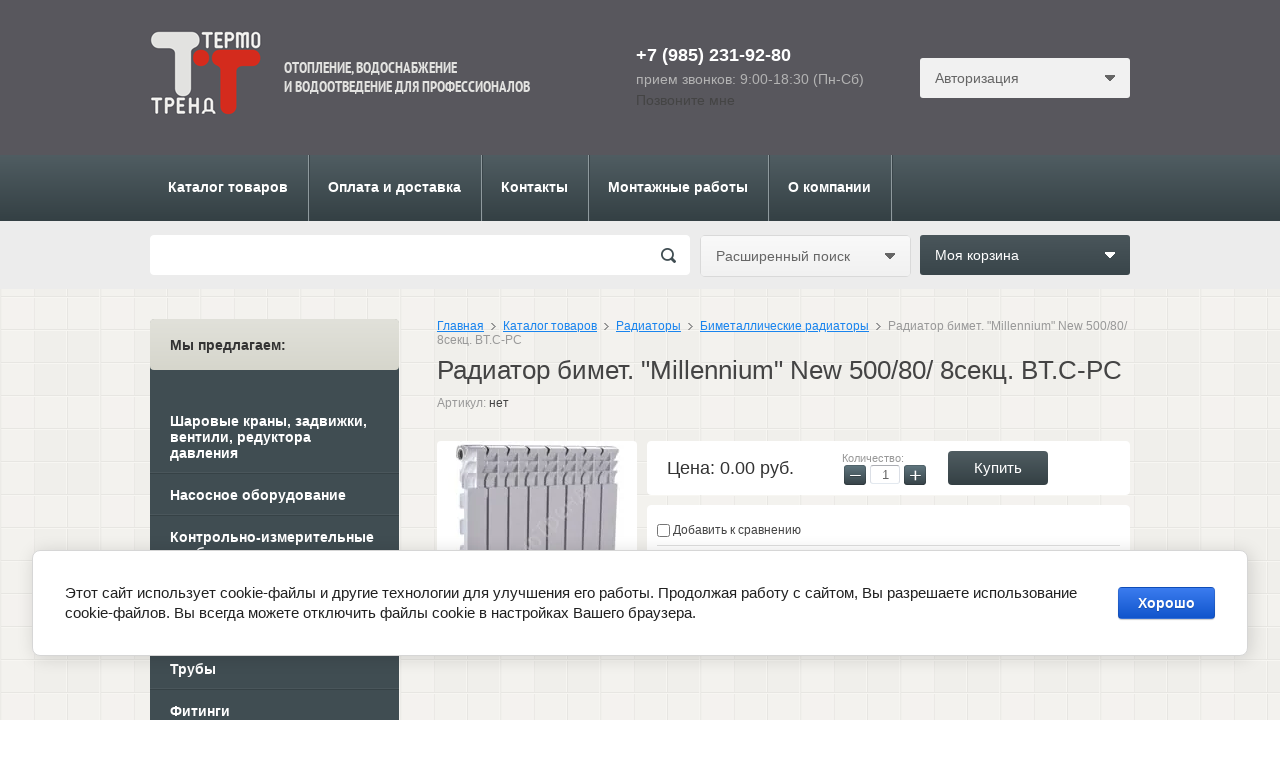

--- FILE ---
content_type: text/html; charset=utf-8
request_url: https://termotrend.ru/magazin/product/radiator-bimet-millennium-new-500-80-8sekts-bt-c-pc
body_size: 11932
content:
<!doctype html>
<html lang="ru">
<head>
<meta charset="utf-8">
<meta name="robots" content="all"/>
<title>Радиатор бимет. "Millennium" New 500/80/ 8секц. BT.C-PC | Интернет-магазин Термотренд</title>
<meta name="description" content="Радиатор бимет. &quot;Millennium&quot; New 500/80/ 8секц. BT.C-PC">
<meta name="keywords" content="Радиатор бимет. &quot;Millennium&quot; New 500/80/ 8секц. BT.C-PC">
<meta name="yandex-verification" content="d0d30100b3a75755" />
<meta name="google-site-verification" content="SI6Z9c2Zvhr2W5wKQeDsrJVyu9MiznZsIx8PEXj7P2U" />
<meta name="cmsmagazine" content="6436b2df9477c3bdde6dd89690ae98b9" />
<meta name="SKYPE_TOOLBAR" content="SKYPE_TOOLBAR_PARSER_COMPATIBLE">
<link rel="stylesheet" href="/t/v201/images/css/styles.scss.css">
<script src="/g/libs/jquery/1.10.2/jquery.min.js"></script>

            <!-- 46b9544ffa2e5e73c3c971fe2ede35a5 -->
            <script src='/shared/s3/js/lang/ru.js'></script>
            <script src='/shared/s3/js/common.min.js'></script>
        <link rel='stylesheet' type='text/css' href='/shared/s3/css/calendar.css' /><link rel='stylesheet' type='text/css' href='/shared/highslide-4.1.13/highslide.min.css'/>
<script type='text/javascript' src='/shared/highslide-4.1.13/highslide-full.packed.js'></script>
<script type='text/javascript'>
hs.graphicsDir = '/shared/highslide-4.1.13/graphics/';
hs.outlineType = null;
hs.showCredits = false;
hs.lang={cssDirection:'ltr',loadingText:'Загрузка...',loadingTitle:'Кликните чтобы отменить',focusTitle:'Нажмите чтобы перенести вперёд',fullExpandTitle:'Увеличить',fullExpandText:'Полноэкранный',previousText:'Предыдущий',previousTitle:'Назад (стрелка влево)',nextText:'Далее',nextTitle:'Далее (стрелка вправо)',moveTitle:'Передвинуть',moveText:'Передвинуть',closeText:'Закрыть',closeTitle:'Закрыть (Esc)',resizeTitle:'Восстановить размер',playText:'Слайд-шоу',playTitle:'Слайд-шоу (пробел)',pauseText:'Пауза',pauseTitle:'Приостановить слайд-шоу (пробел)',number:'Изображение %1/%2',restoreTitle:'Нажмите чтобы посмотреть картинку, используйте мышь для перетаскивания. Используйте клавиши вперёд и назад'};</script>
<link rel="icon" href="/favicon.ico" type="image/x-icon">

<!--s3_require-->
<link rel="stylesheet" href="/g/basestyle/1.0.1/user/user.css" type="text/css"/>
<link rel="stylesheet" href="/g/basestyle/1.0.1/cookie.message/cookie.message.css" type="text/css"/>
<link rel="stylesheet" href="/g/basestyle/1.0.1/user/user.blue.css" type="text/css"/>
<script type="text/javascript" src="/g/basestyle/1.0.1/user/user.js" async></script>
<link rel="stylesheet" href="/g/basestyle/1.0.1/cookie.message/cookie.message.blue.css" type="text/css"/>
<script type="text/javascript" src="/g/basestyle/1.0.1/cookie.message/cookie.message.js" async></script>
<!--/s3_require-->

			
		
		
		
			<link rel="stylesheet" type="text/css" href="/g/shop2v2/default/css/theme.less.css">		
			<script type="text/javascript" src="/g/printme.js"></script>
		<script type="text/javascript" src="/g/shop2v2/default/js/tpl.js"></script>
		<script type="text/javascript" src="/g/shop2v2/default/js/baron.min.js"></script>
		
			<script type="text/javascript" src="/g/shop2v2/default/js/shop2.2.js"></script>
		
	<script type="text/javascript">shop2.init({"productRefs": {"1332846811":{"strana_":{"1166554821":["1602918411"]}}},"apiHash": {"getPromoProducts":"f7a0b80467ac78e38efcede558b12758","getSearchMatches":"101526a466524c7f13d3fe0b6d2a9009","getFolderCustomFields":"cb44101b34468c8c749eebce014c908f","getProductListItem":"f121f5a39c7f5c88bcb4bd6cc49252ca","cartAddItem":"81b38f60bb765c5eb7cd089810d47e5d","cartRemoveItem":"e6ee5118e971c771e4eb90f3fe988898","cartUpdate":"e31b7441d29bf112863aee3a64d078c1","cartRemoveCoupon":"1c41f0b461a0b78d6335bed17e29c5da","cartAddCoupon":"c17281c4bc992033a87ffadaaafc4794","deliveryCalc":"a903622f7a0d0f42babc2037a4ba4330","printOrder":"b47b6421efe8ef784f246f0480fc086e","cancelOrder":"202b59807092e0e8dd57351d56c440e2","cancelOrderNotify":"e4791fded196861456743a1966bbefe6","repeatOrder":"04cebfda0118b05f5c53bec5d1f1a059","paymentMethods":"0220bff92d55428c3469e66dd6926dd2","compare":"71f179ce41debbe568b2c14e38fd4acd"},"hash": null,"verId": 958838,"mode": "product","step": "","uri": "/catalog","IMAGES_DIR": "/d/","my": {"show_sections":true},"shop2_cart_order_payments": 1,"cf_margin_price_enabled": 0,"maps_yandex_key":"","maps_google_key":""});</script>
<link rel="stylesheet" href="/g/css/styles_articles_tpl.css">
<link rel="stylesheet" href="/t/v201/images/css/shop.scss.css">
<script src="/t/v201/images/js/main.js" charset="utf-8"></script>
<script src="/t/v201/images/jquery.alignelements.js" charset="utf-8"></script>

<script>
$(function(){
	$('.kateg-wrap').alignelements('.kateg-name');
})
</script>

<!--[if lt IE 10]>
<script src="/g/libs/ie9-svg-gradient/0.0.1/ie9-svg-gradient.min.js"></script>
<script src="/t/v201/images/js/jquery.placeholder.min.js"></script>
<script src="/t/v201/images/js/jquery.textshadow.min.js"></script>
<script src="/t/v201/images/js/ie.js"></script>
<![endif]-->
<!--[if lt IE 9]>
<script src="/g/libs/html5shiv/html5.js"></script>
<![endif]-->
</head>
<body>
<div class="site-wrap">
    <header class="site-header">
        <div class="in">
            <div class="site-logo">
                <a href="http://termotrend.ru">
                    <img src="/t/v201/images/logo.png" alt=""/>
                </a>
            </div>
            <div class="desc"><p>Отопление, водоснабжение</p>

<p>и водоотведение для профессионалов</p></div>
                            <div class="contact-top">
                    <div class="top-site-phone"><p>+7 (985) 231-92-80</p></div>
                    <div class="work">прием звонков: 9:00-18:30 (Пн-Сб)</div>
                    <div class="call-me">Позвоните мне</div>
                </div>
                        <div class="shop2-block login-form ">
	<div class="block-title">
		<strong>Авторизация</strong>
		<span>&nbsp;</span>
	</div>
	<div class="block-body">
				<form method="post" action="/registraciya">
			<input type="hidden" name="mode" value="login" />
			<div class="row">
				<label for="login">Логин или e-mail:</label>
				<label class="field text"><input type="text" name="login" id="login" tabindex="1" value="" /></label>
			</div>
			<div class="row">
				<label for="password">Пароль:</label>
				<button type="submit" class="signin-btn" tabindex="3">Войти</button>
				<label class="field password"><input type="password" name="password" id="password" tabindex="2" value="" /></label>
			</div>
		<re-captcha data-captcha="recaptcha"
     data-name="captcha"
     data-sitekey="6LcNwrMcAAAAAOCVMf8ZlES6oZipbnEgI-K9C8ld"
     data-lang="ru"
     data-rsize="invisible"
     data-type="image"
     data-theme="light"></re-captcha></form>
		<div class="clear-container"></div>
		<p>
			<a href="/registraciya/register" class="register">Регистрация</a>
			<a href="/registraciya/forgot_password">Забыли пароль?</a>
		</p>
		
	</div>
</div>        </div>
    </header>
       
        <nav class="top-menu-wr">
            <ul class="top-menu in">
                                    <li><a href="/catalog" >Каталог товаров</a></li>
                                    <li><a href="/oplata-i-dostavka" >Оплата и доставка</a></li>
                                    <li><a href="/kontakty" >Контакты</a></li>
                                    <li><a href="http://termotrend.ru/magazin/folder/montazhnyye-raboty" >Монтажные работы</a></li>
                                <li><a href="/o-kompanii">О компании</a>
                	<!--<ul>
                		<li><a href="/news">Новости</a></li>
                	</ul>-->
                </li>
            </ul>
        </nav>
        <div class="serch-line">
        <div class="in">    
            <nav class="site-search-wr">
                <form action="/search" method="get"  class="search-form" >
                    <input name="search" type="text" class="search-text" onblur="this.value=this.value==''?'':this.value" onfocus="this.value=this.value==''?'':this.value;" value="" />
                    <input type="submit" class="search-button" value="" />
                <re-captcha data-captcha="recaptcha"
     data-name="captcha"
     data-sitekey="6LcNwrMcAAAAAOCVMf8ZlES6oZipbnEgI-K9C8ld"
     data-lang="ru"
     data-rsize="invisible"
     data-type="image"
     data-theme="light"></re-captcha></form>
            </nav>
            	
	
<div class="shop2-block search-form ">
	<div class="block-title">
		<strong>Расширенный поиск</strong>
		<span>&nbsp;</span>
	</div>
	<div class="block-body">
		<form action="/catalog/search" enctype="multipart/form-data">
			<input type="hidden" name="sort_by" value=""/>
			
							<div class="row">
					<div class="row-title">Цена (руб.):</div>
					<label><span>от</span>&nbsp;<input name="s[price][min]" type="text" size="5" class="small" value="" /></label>
					&nbsp;
					<label><span>до</span>&nbsp;<input name="s[price][max]" type="text" size="5" class="small" value="" /></label>
				</div>
			
							<div class="row">
					<label class="row-title" for="shop2-name">Название:</label>
					<input type="text" name="s[name]" size="20" id="shop2-name" value="" />
				</div>
			
							<div class="row">
					<label class="row-title" for="shop2-article">Артикул:</label>
					<input type="text" name="s[article]" id="shop2-article" value="" />
				</div>
			
							<div class="row">
					<label class="row-title" for="shop2-text">Текст:</label>
					<input type="text" name="search_text" size="20" id="shop2-text"  value="" />
				</div>
			
			
							<div class="row">
					<div class="row-title">Выберите категорию:</div>
					<select name="s[folder_id]" id="s[folder_id]">
						<option value="">Все</option>
																					<option value="1006346621" >
									 Шаровые краны, задвижки, вентили, редуктора давления
								</option>
																												<option value="1006346221" >
									 Насосное оборудование
								</option>
																												<option value="1006346421" >
									 Контрольно-измерительные приборы- термометры, манометры, водосчетчики
								</option>
																												<option value="1006376621" >
									 Расширительные баки и гидроаккумуляторы
								</option>
																												<option value="1006380221" >
									 Трубы
								</option>
																												<option value="88907508" >
									 Фитинги
								</option>
																												<option value="1006380621" >
									 Коллекторы
								</option>
																												<option value="1006380821" >
									 Изоляция для трубопроводов
								</option>
																												<option value="1006381021" >
									 Котлы, горелки, системы быстрого монтажа
								</option>
																												<option value="1006381621" >
									 Водонагреватели
								</option>
																												<option value="89324508" >
									 Бойлеры
								</option>
																												<option value="1006382021" >
									 Радиаторы
								</option>
																												<option value="86165241" >
									 Конвекторы
								</option>
																												<option value="1006382221" >
									 Санфаянс, ванны, мебель для ванных комнат
								</option>
																												<option value="1006382421" >
									 Теплый пол
								</option>
																												<option value="1006384021" >
									 Канализация внутренняя, наружная, чугунная, шумопоглощающая
								</option>
																												<option value="1006384421" >
									 Крепежные материалы
								</option>
																												<option value="1006385021" >
									 Смесители
								</option>
																												<option value="1006392621" >
									 Уплотнительные материалы
								</option>
																												<option value="1018926221" >
									 Фильтры и комплектующие
								</option>
																												<option value="1006393221" >
									 Инструменты
								</option>
																												<option value="1006393421" >
									 Аренда инструментов
								</option>
																												<option value="47220641" >
									 Монтажные работы
								</option>
																		</select>
				</div>

				<div id="shop2_search_custom_fields"></div>
			
						<div id="shop2_search_global_fields">
				
																</div>
						
							<div class="row">
					<div class="row-title">Производитель:</div>
					<select name="s[vendor_id]">
						<option value="">Все</option>          
													<option value="29035611" >ALCA PLAST</option>
													<option value="13216641" >ATLANTIC</option>
													<option value="32214611" >ATOLL</option>
													<option value="148089221" >BUDERUS</option>
													<option value="140436821" >BUGATTI</option>
													<option value="13001841" >DRAZICE</option>
													<option value="146237221" >Energoflex</option>
													<option value="17615441" >EVA</option>
													<option value="147026621" >FAR</option>
													<option value="145227621" >FIRAT</option>
													<option value="59225305" >FLAMCO</option>
													<option value="42331507" >FONDITAL</option>
													<option value="12601841" >FRAP</option>
													<option value="61345905" >FV-PLAST</option>
													<option value="13371441" >GORENJE</option>
													<option value="144640821" >GRUNDFOS</option>
													<option value="12336041" >Honeywell</option>
													<option value="138694421" >ITAP</option>
													<option value="12492441" >ITELMA</option>
													<option value="6864041" >KALDE</option>
													<option value="25373211" >KAN-THERM</option>
													<option value="17936841" >KERMI</option>
													<option value="147027821" >LUXOR</option>
													<option value="31967611" >McAlpine</option>
													<option value="23576811" >MEIBES</option>
													<option value="12533241" >Millennium</option>
													<option value="4728306" >OSTENDORF</option>
													<option value="26521011" >OVENTROP</option>
													<option value="24135011" >PRADO</option>
													<option value="12105441" >PROTHERM</option>
													<option value="148092621" >RADENA</option>
													<option value="147084021" >REFLEX</option>
													<option value="138694621" >REHAU</option>
													<option value="32259211" >Remer</option>
													<option value="29965611" >REMS</option>
													<option value="17609441" >RIFAR</option>
													<option value="31901811" >ROMMER</option>
													<option value="43166507" >Royal Thermo</option>
													<option value="26586411" >Sanco</option>
													<option value="13124641" >SHTIEBEL ELTRON</option>
													<option value="146301221" >SINIKON</option>
													<option value="138694821" >Sony</option>
													<option value="12471041" >Spirovent</option>
													<option value="62996505" >STOUT</option>
													<option value="3826241" >SUNNY METAL</option>
													<option value="43529708" >TAIFU</option>
													<option value="12937641" >TECE</option>
													<option value="146834221" >TIEMME</option>
													<option value="63520105" >TMK</option>
													<option value="59840305" >VALFEX</option>
													<option value="26828041" >VALTEC</option>
													<option value="12569841" >VIEGA</option>
													<option value="148213821" >WARMA</option>
													<option value="146848221" >WATTS</option>
													<option value="57278905" >YORHE</option>
													<option value="27881508" >ZOTA</option>
													<option value="12589641" >Ани</option>
													<option value="17854641" >ИНТЕРСКОЛ</option>
													<option value="12492641" >Метер</option>
													<option value="23366611" >НПК</option>
													<option value="23366811" >НПК ГЕЛИС</option>
													<option value="32258811" >РегионСпецтехно</option>
													<option value="18258441" >САНТЕК</option>
													<option value="13508041" >ТЕРМЕКС</option>
													<option value="9195841" >ТермоТренд</option>
											</select>
				</div>
			
											    <div class="row">
				        <div class="row-title">Новинка:</div>
				            				            <select name="s[flags][2]">
				            <option value="">Все</option>
				            <option value="1">да</option>
				            <option value="0">нет</option>
				        </select>
				    </div>
		    												    <div class="row">
				        <div class="row-title">Спецпредложение:</div>
				            				            <select name="s[flags][1]">
				            <option value="">Все</option>
				            <option value="1">да</option>
				            <option value="0">нет</option>
				        </select>
				    </div>
		    							
			

							<div class="row">
					<div class="row-title">Результатов на странице:</div>
					<select name="s[products_per_page]">
																										<option value="5">5</option>
																				<option value="20">20</option>
																				<option value="35">35</option>
																				<option value="50">50</option>
																				<option value="65">65</option>
																				<option value="80">80</option>
																				<option value="95">95</option>
											</select>
				</div>
			
			<div class="clear-container"></div>
			<div class="row">
				<button type="submit" class="search-btn">Найти</button>
			</div>
		<re-captcha data-captcha="recaptcha"
     data-name="captcha"
     data-sitekey="6LcNwrMcAAAAAOCVMf8ZlES6oZipbnEgI-K9C8ld"
     data-lang="ru"
     data-rsize="invisible"
     data-type="image"
     data-theme="light"></re-captcha></form>
		<div class="clear-container"></div>
	</div>
</div><!-- Search Form -->            <div id="shop2-cart-preview">
	<div class="shop2-block cart-preview ">
		<div class="block-title">
			<strong>Моя корзина</strong>
			<span>&nbsp;</span>
		</div>
		<div class="block-body">
							<div>Ваша корзина пуста</div>
					</div>
	</div>
</div><!-- Cart Preview -->        </div>
    </div>
    <div class="in">        
        <div class="site-content-wrap">
            <div class="site-content-middle">
                <div class="site-content-middle-in">
                                        
                    
<div class="site-path" data-url="/catalog"><a href="/">Главная</a><span class="strelochka"></span><a href="/catalog">Каталог товаров</a><span class="strelochka"></span><a href="/catalog/radiatory">Радиаторы</a><span class="strelochka"></span><a href="/catalog/radiatory/bimetalicheskiye">Биметаллические радиаторы</a><span class="strelochka"></span>Радиатор бимет. "Millennium" New 500/80/ 8секц. BT.C-PC</div>                                        	<h1>Радиатор бимет. "Millennium" New 500/80/ 8секц. BT.C-PC</h1>
                                        
                    
                    
                    	
	<div class="shop2-cookies-disabled shop2-warning hide"></div>
	
	
	
		
							
			
							
			
							
			
		
					


	
					
	
	
					<div class="shop2-product-article"><span>Артикул:</span> нет</div>
	
	
<form
	method="post"
	action="/catalog?mode=cart&amp;action=add"
	accept-charset="utf-8"
	class="shop2-product">

	<input type="hidden" name="kind_id" value="1602918411"/>
	<input type="hidden" name="product_id" value="1332846811"/>
	<input type="hidden" name="meta" value='{&quot;strana_&quot;:&quot;1166554821&quot;}'/>

	<div class="product-side-l">
				<div class="product-image">
						<a href="/d/radiator_bimet_millennium.jpg">
				<img src="/thumb/2/NQ5GIlv8i1O0ZHGfPg-pGw/200r190/d/radiator_bimet_millennium.jpg" alt="Радиатор бимет. &quot;Millennium&quot; New 500/80/ 8секц. BT.C-PC" title="Радиатор бимет. &quot;Millennium&quot; New 500/80/ 8секц. BT.C-PC" />
			</a>
			<div class="verticalMiddle"></div>
											</div>
		
			
	
	<div class="tpl-rating-block">Рейтинг:<div class="tpl-stars"><div class="tpl-rating" style="width: 0%;"></div></div>(0 голосов)</div>

		</div>
	<div class="product-side-r">
							<div class="form-add">
				<div class="product-price">
						
					
	<div class="price-current">
		<span style="display: block; margin-bottom: 5px;">Цена:</span>
		<span >0.00 </span>  руб.			</div>
				</div>

				
				
	<div class="product-amount">
					<div class="amount-title">Количество:</div>
							<div class="shop2-product-amount">
				<button type="button" class="amount-minus">&#8722;</button><input type="text" name="amount" data-kind="1602918411"  data-min="1" data-multiplicity="" maxlength="4" value="1" /><button type="button" class="amount-plus">&#43;</button>
			</div>
						</div>

				
			<button class="shop2-product-btn type-3 buy" type="submit">
			<span>Купить</span>
		</button>
	

<input type="hidden" value="Радиатор бимет. &quot;Millennium&quot; New 500/80/ 8секц. BT.C-PC" name="product_name" />
<input type="hidden" value="https://termotrend.ru/magazin/product/radiator-bimet-millennium-new-500-80-8sekts-bt-c-pc" name="product_link" />				
																	
								
			</div>
			
		

					<div class="product-details">
				

 
	
			<div class="product-compare">
			<label>
				<input type="checkbox" value="1602918411"/>
				Добавить к сравнению
			</label>
		</div>
		
	
		
		
			<table class="shop2-product-options"><tr class="even"><th>Производитель</th><td><a href="/magazin/vendor/millennium">Millennium</a></td></tr></table>
	
									<div class="yashare">
						<script type="text/javascript" src="//yandex.st/share/share.js" charset="utf-8"></script>
						
						<style type="text/css">
							div.yashare span.b-share a.b-share__handle img,
							div.yashare span.b-share a.b-share__handle span {
								background-image: url("//yandex.st/share/static/b-share-icon.png");
							}
						</style>
						
						<span class="yashare-header">поделиться</span>
						<div class="yashare-auto-init" data-yashareL10n="ru" data-yashareType="none" data-yashareQuickServices="vkontakte,odnoklassniki,moimir,gplus" data-yashareImage="//termotrend.ru/d/radiator_bimet_millennium.jpg"></div>
					</div>
								<div class="shop2-clear-container"></div>
			</div>
			</div>
	<div class="shop2-clear-container"></div>
<re-captcha data-captcha="recaptcha"
     data-name="captcha"
     data-sitekey="6LcNwrMcAAAAAOCVMf8ZlES6oZipbnEgI-K9C8ld"
     data-lang="ru"
     data-rsize="invisible"
     data-type="image"
     data-theme="light"></re-captcha></form><!-- Product -->

	



	<div class="shop2-product-data">
					<ul class="shop2-product-tabs">
				<li class="active-tab"><a href="#shop2-tabs-1">Параметры</a></li>
			</ul>

						<div class="shop2-product-desc">
				
								<div class="desc-area active-area" id="shop2-tabs-1">
					<table class="shop2-product-params"><tr class="odd"><th>Страна:</th><td>Китайская Народная Республика</td></tr></table>
					<div class="shop2-clear-container"></div>
				</div>
				
								
								
				
				
				
			</div><!-- Product Desc -->
		
					<div class="shop-product-tags">
				<span>теги:</span>
				<div>
											<a href="/magazin/tag/millennium">Millennium</a>, 											<a href="/magazin/tag/radiatory">радиаторы</a>, 											<a href="/magazin/tag/radiator">радиатор</a>, 											<a href="/magazin/tag/radiator-bimetallicheskij">Радиатор биметаллический</a>									</div>
			</div>
				<div class="shop2-clear-container"></div>
	</div>

	

<div class="comments">
	
	
	
					<div class="tpl-block-header">Авторизуйтесь, чтобы оставить комментарий</div>
			<form method="post" class="tpl-form tpl-auth" action="/registraciya/login">
		
	<div class="tpl-left">
		<div class="tpl-field">
			<div class="tpl-title">Введите Ваш e-mail:</div>
			<div class="tpl-value">
				<input type="text" name="login" value="" />
			</div>
		</div>

		<div class="tpl-field">
			<div class="tpl-title">Введите Ваш пароль:</div>
			<div class="tpl-value clearfix">
			<input class="pull-left" type="password" name="password" />
			<button class="tpl-button pull-right" type="submit">Войти</button>
			</div>
		</div>

		<div class="tpl-field">
			<label class="tpl-title">
			<input type="checkbox" onclick="this.value=(this.value=='0'?'1':'0');" value="0" name="remember" />
				Запомнить меня
			</label>
		</div>
		
					<div class="tpl-field">
				<a href="/registraciya/register">Регистрация</a>
			</div>
			</div>

	<div class="tpl-right">
		<div class="tpl-field">
			Если Вы уже зарегистрированы на нашем сайте, но забыли пароль или Вам не пришло письмо подтверждения, воспользуйтесь формой восстановления пароля.
		</div>
		
		<div class="tpl-field">
			<a class="tpl-button" href="/registraciya/forgot_password">Восстановить пароль</a>
		</div>
	</div>
	<div class="clear"></div>
<re-captcha data-captcha="recaptcha"
     data-name="captcha"
     data-sitekey="6LcNwrMcAAAAAOCVMf8ZlES6oZipbnEgI-K9C8ld"
     data-lang="ru"
     data-rsize="invisible"
     data-type="image"
     data-theme="light"></re-captcha></form>		
	</div>

		<p><a href="javascript:shop2.back()" class="shop2-btn shop2-btn-back">Назад</a></p>

	


	
	</div>
            </div>
            <aside class="site-content-left">
                                    <nav class="catalog">
                        <div class="left-menu-head">Мы предлагаем:</div>
                        <ul class="left-menu"><li><a href="/catalog/zapornoreguliruyushchaya-armatura" >Шаровые краны, задвижки, вентили, редуктора давления</a></li><li><a href="/catalog/nasosnoe-oborudovanie" >Насосное оборудование</a></li><li><a href="/catalog/izmeritelnye-pribory" >Контрольно-измерительные приборы- термометры, манометры, водосчетчики</a></li><li><a href="/catalog/rasshiritelnye-baki" >Расширительные баки и гидроаккумуляторы</a></li><li><a href="/catalog/truby" >Трубы</a></li><li><a href="/catalog/fitingi" >Фитинги</a></li><li><a href="/catalog/kollektory" >Коллекторы</a></li><li><a href="/catalog/teploizolyatsiya-dlya-trub" >Изоляция для трубопроводов</a></li><li><a href="/catalog/kotly" >Котлы, горелки, системы быстрого монтажа</a></li><li><a href="/catalog/vodonagrevateli" >Водонагреватели</a></li><li><a href="/catalog/boylery" >Бойлеры</a></li><li><a href="/catalog/radiatory" >Радиаторы</a></li><li><a href="/catalog/konvektory" >Конвекторы</a></li><li><a href="/catalog/sanfayans-vanny-mebel-dlya-vannykh-komnat" >Санфаянс, ванны, мебель для ванных комнат</a></li><li><a href="/catalog/tyeplye-poly" >Теплый пол</a></li><li><a href="/catalog/kanalizatsiya" >Канализация внутренняя, наружная, чугунная, шумопоглощающая</a></li><li><a href="/catalog/krepezhnye-materialy" >Крепежные материалы</a></li><li><a href="/catalog/smesiteli" >Смесители</a></li><li><a href="/catalog/uplotnitelnye-materialy" >Уплотнительные материалы</a></li><li><a href="/catalog/filtry-i-komplektuyushchie" >Фильтры и комплектующие</a></li><li><a href="/catalog/instrumenty" >Инструменты</a></li><li><a href="/catalog/arenda-instrumentov" >Аренда инструментов</a></li><li><a href="/catalog/uslugi" >Монтажные работы</a></li></ul> 
                    </nav>
                                
                                    <article class="edit-block-wr">
                        <div class="edit-title">Спецпредложение:</div>
                        <div class="edit-cont">
                            <p>Насос циркуляционный UPS-25- 40 по акционной цене 5200 рублей</p>
<p><a href="/magazin/product/nasos-tsirkulyatsionnyy-ups-25-40-g-1-1-2-l-180-0-08-kvt-h-4m-q-2-93-m3-chas-rez-soyedineniya">НАСОСЫ GRUNDFOS ПО АКЦИИ!</a></p>
<p></p>
<p><img src="/thumb/2/AJzhD8E_e7OcLt7vEJgGYw/180r160/d/%D0%9D%D0%B0%D1%81%D0%BE%D1%81_%D1%86%D0%B8%D1%80%D0%BA%D1%83%D0%BB%D1%8F%D1%86%D0%B8%D0%BE%D0%BD%D0%BD%D1%8B%D0%B9_UPS-25-_40.jpg" width="180" height="160" alt="Насос циркуляционный UPS-25- 40" style="border-width: 0;" /></p>
                        </div>
                    </article>
                
                                
                                    <div class="news-block-wr">
                        <div class="news-head">Новости</div>
                                                    <article>
                                <time datetime="2024-02-21 15:53:08" class="news-date">21.02.2024</time>
                                <div class="news-title"><a href="/news/news_post/grafik-raboty-kompanii-v-predverii-23-fevralya">График работы компании в предверии 23 февраля</a></div>
                            </article>
                                                    <article>
                                <time datetime="2018-06-01 07:31:38" class="news-date">01.06.2018</time>
                                <div class="news-title"><a href="/news/news_post/rehau">REHAU</a></div>
                            </article>
                                                    <article>
                                <time datetime="2015-07-30 09:02:00" class="news-date">30.07.2015</time>
                                <div class="news-title"><a href="/news/news_post/aktsiya-na-nasosy-grundfos">Акция на насосы GRUNDFOS</a></div>
                            </article>
                                                    <article>
                                <time datetime="2015-06-16 09:59:00" class="news-date">16.06.2015</time>
                                <div class="news-title"><a href="/news/news_post/vodonagrevateli-atlantic">Водонагреватели ATLANTIC.</a></div>
                            </article>
                                            </div>
                                <div class="left-informers"><a href="https://clck.yandex.ru/redir/dtype=stred/pid=7/cid=1228/*https://pogoda.yandex.ru/moscow" target="_blank"><img src="//info.weather.yandex.net/moscow/1_white.ru.png?domain=ru" border="0" alt="Яндекс.Погода"/><img width="1" height="1" src="https://clck.yandex.ru/click/dtype=stred/pid=7/cid=1227/*https://img.yandex.ru/i/pix.gif" alt="" border="0"/></a></div>
            </aside>
        </div>
    </div>
    <div class="clear-footer"></div>
</div>
<footer class="site-footer">
    <nav>
        <ul class="bot-menu in">
        	
            <li><a href="https://termotrend.ru/oplata-i-dostavka">Оплата и доставка</a></li>
			<li><a href="https://termotrend.ru/kontakty">Контакты</a></li>
			<li><a href="https://termotrend.ru/otzyvy">Отзывы</a></li>
			<li><a href="https://termotrend.ru/kak-zaregistrirovatsya">Как зарегистрироваться</a></li>
			<li><a href="https://termotrend.ru/kak-sdelat-zakaz">Как сделать заказ</a></li>
			<li><a href="https://termotrend.ru/politika-konfidencialnosti">Политика конфиденциальности</a></li>
            
        </ul>
    </nav>
    <div class="site-footer-wr" itemscope itemtype="http://schema.org/Organization">
    	<meta itemprop="name" content="ТермоТренд">
        <div class="site-name">Copyright &copy; 2015 - 2026 </div>
        <div class="bot-contacts">
            <div itemprop="address" itemscope itemtype="http://schema.org/PostalAddress"><span itemprop="postalCode">143007</span>, г. <span itemprop="addressLocality">Одинцово</span>, <span itemprop="streetAddress">Можайское шоссе, д. 14В, оф. 53</span></div>
            <a href="tel:+79852319280"><span itemprop="telephone">+7 (985) 231-92-80</span></a>
            <a href="email:info@termotrend.ru"><span itemprop="email"><p>info@termotrend.ru</p></span></a>
        </div>
        <div class="site-copyright"><span style='font-size:14px;' class='copyright'><!--noindex--> <span style="text-decoration:underline; cursor: pointer;" onclick="javascript:window.open('https://megagr'+'oup.ru/?utm_referrer='+location.hostname)" class="copyright">Megagroup.ru</span> <!--/noindex--></span></div>
        <div class="site-counters"><!-- Yandex.Metrika counter -->
<script type="text/javascript" >
   (function(m,e,t,r,i,k,a){m[i]=m[i]||function(){(m[i].a=m[i].a||[]).push(arguments)};
   m[i].l=1*new Date();
   for (var j = 0; j < document.scripts.length; j++) {if (document.scripts[j].src === r) { return; }}
   k=e.createElement(t),a=e.getElementsByTagName(t)[0],k.async=1,k.src=r,a.parentNode.insertBefore(k,a)})
   (window, document, "script", "https://mc.yandex.ru/metrika/tag.js", "ym");

   ym(94138614, "init", {
        clickmap:true,
        trackLinks:true,
        accurateTrackBounce:true
   });
</script>
<noscript><div><img src="https://mc.yandex.ru/watch/94138614" style="position:absolute; left:-9999px;" alt="" /></div></noscript>
<!-- /Yandex.Metrika counter -->
<!--__INFO2026-01-30 01:05:07INFO__-->
</div>
    </div>
</footer>
<!-- 978 -->

<!-- assets.bottom -->
<!-- </noscript></script></style> -->
<script src="/my/s3/js/site.min.js?1769681696" ></script>
<script src="https://cp.onicon.ru/loader/5537b4cf286688c4618b4575.js" data-auto async></script>
<script >/*<![CDATA[*/
var megacounter_key="2a5c44af9435211df6898c447cc05756";
(function(d){
    var s = d.createElement("script");
    s.src = "//counter.megagroup.ru/loader.js?"+new Date().getTime();
    s.async = true;
    d.getElementsByTagName("head")[0].appendChild(s);
})(document);
/*]]>*/</script>


					<!--noindex-->
		<div id="s3-cookie-message" class="s3-cookie-message-wrap">
			<div class="s3-cookie-message">
				<div class="s3-cookie-message__text">
					Этот сайт использует cookie-файлы и другие технологии для улучшения его работы. Продолжая работу с сайтом, Вы разрешаете использование cookie-файлов. Вы всегда можете отключить файлы cookie в настройках Вашего браузера.
				</div>
				<div class="s3-cookie-message__btn">
					<div id="s3-cookie-message__btn" class="g-button">
						Хорошо
					</div>
				</div>
			</div>
		</div>
		<!--/noindex-->
	
<script >/*<![CDATA[*/
$ite.start({"sid":954479,"vid":958838,"aid":1133123,"stid":4,"cp":21,"active":true,"domain":"termotrend.ru","lang":"ru","trusted":false,"debug":false,"captcha":3,"onetap":[{"provider":"vkontakte","provider_id":"51978774","code_verifier":"ZylG4j3ZNDmDMYZkQNh2NjAjY0QYT4MOlkjOhTkDDyM"}]});
/*]]>*/</script>
<!-- /assets.bottom -->
</body>
</html>

--- FILE ---
content_type: text/javascript
request_url: https://counter.megagroup.ru/2a5c44af9435211df6898c447cc05756.js?r=&s=1280*720*24&u=https%3A%2F%2Ftermotrend.ru%2Fmagazin%2Fproduct%2Fradiator-bimet-millennium-new-500-80-8sekts-bt-c-pc&t=%D0%A0%D0%B0%D0%B4%D0%B8%D0%B0%D1%82%D0%BE%D1%80%20%D0%B1%D0%B8%D0%BC%D0%B5%D1%82.%20%22Millennium%22%20New%20500%2F80%2F%208%D1%81%D0%B5%D0%BA%D1%86.%20BT.C-PC%20%7C%20%D0%98%D0%BD%D1%82%D0%B5%D1%80%D0%BD%D0%B5%D1%82-%D0%BC%D0%B0%D0%B3%D0%B0%D0%B7%D0%B8%D0%BD%20%D0%A2%D0%B5%D1%80%D0%BC%D0%BE&fv=0,0&en=1&rld=0&fr=0&callback=_sntnl1769802012713&1769802012713
body_size: 87
content:
//:1
_sntnl1769802012713({date:"Fri, 30 Jan 2026 19:40:12 GMT", res:"1"})